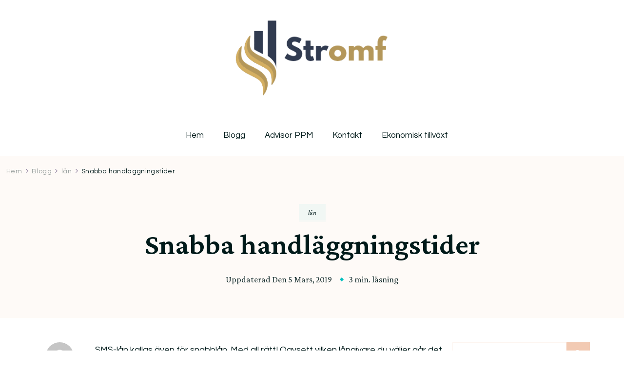

--- FILE ---
content_type: text/html; charset=UTF-8
request_url: https://stromf.se/snabba-handlaggningstider/
body_size: 14292
content:
    <!DOCTYPE html>
    <html lang="sv-SE">
    <head itemscope itemtype="http://schema.org/WebSite">
	    <meta charset="UTF-8">
    <meta name="viewport" content="width=device-width, initial-scale=1">
    <link rel="profile" href="https://gmpg.org/xfn/11">
    <title>Snabba handläggningstider &#8211; Ekonomi och företag</title>
<meta name='robots' content='max-image-preview:large' />
	<style>img:is([sizes="auto" i], [sizes^="auto," i]) { contain-intrinsic-size: 3000px 1500px }</style>
	<link rel='dns-prefetch' href='//fonts.googleapis.com' />
<link rel="alternate" type="application/rss+xml" title="Ekonomi och företag &raquo; Webbflöde" href="https://stromf.se/feed/" />
<link rel="alternate" type="application/rss+xml" title="Ekonomi och företag &raquo; Kommentarsflöde" href="https://stromf.se/comments/feed/" />
<script type="text/javascript">
/* <![CDATA[ */
window._wpemojiSettings = {"baseUrl":"https:\/\/s.w.org\/images\/core\/emoji\/16.0.1\/72x72\/","ext":".png","svgUrl":"https:\/\/s.w.org\/images\/core\/emoji\/16.0.1\/svg\/","svgExt":".svg","source":{"concatemoji":"https:\/\/stromf.se\/wp-includes\/js\/wp-emoji-release.min.js?ver=6.8.3"}};
/*! This file is auto-generated */
!function(s,n){var o,i,e;function c(e){try{var t={supportTests:e,timestamp:(new Date).valueOf()};sessionStorage.setItem(o,JSON.stringify(t))}catch(e){}}function p(e,t,n){e.clearRect(0,0,e.canvas.width,e.canvas.height),e.fillText(t,0,0);var t=new Uint32Array(e.getImageData(0,0,e.canvas.width,e.canvas.height).data),a=(e.clearRect(0,0,e.canvas.width,e.canvas.height),e.fillText(n,0,0),new Uint32Array(e.getImageData(0,0,e.canvas.width,e.canvas.height).data));return t.every(function(e,t){return e===a[t]})}function u(e,t){e.clearRect(0,0,e.canvas.width,e.canvas.height),e.fillText(t,0,0);for(var n=e.getImageData(16,16,1,1),a=0;a<n.data.length;a++)if(0!==n.data[a])return!1;return!0}function f(e,t,n,a){switch(t){case"flag":return n(e,"\ud83c\udff3\ufe0f\u200d\u26a7\ufe0f","\ud83c\udff3\ufe0f\u200b\u26a7\ufe0f")?!1:!n(e,"\ud83c\udde8\ud83c\uddf6","\ud83c\udde8\u200b\ud83c\uddf6")&&!n(e,"\ud83c\udff4\udb40\udc67\udb40\udc62\udb40\udc65\udb40\udc6e\udb40\udc67\udb40\udc7f","\ud83c\udff4\u200b\udb40\udc67\u200b\udb40\udc62\u200b\udb40\udc65\u200b\udb40\udc6e\u200b\udb40\udc67\u200b\udb40\udc7f");case"emoji":return!a(e,"\ud83e\udedf")}return!1}function g(e,t,n,a){var r="undefined"!=typeof WorkerGlobalScope&&self instanceof WorkerGlobalScope?new OffscreenCanvas(300,150):s.createElement("canvas"),o=r.getContext("2d",{willReadFrequently:!0}),i=(o.textBaseline="top",o.font="600 32px Arial",{});return e.forEach(function(e){i[e]=t(o,e,n,a)}),i}function t(e){var t=s.createElement("script");t.src=e,t.defer=!0,s.head.appendChild(t)}"undefined"!=typeof Promise&&(o="wpEmojiSettingsSupports",i=["flag","emoji"],n.supports={everything:!0,everythingExceptFlag:!0},e=new Promise(function(e){s.addEventListener("DOMContentLoaded",e,{once:!0})}),new Promise(function(t){var n=function(){try{var e=JSON.parse(sessionStorage.getItem(o));if("object"==typeof e&&"number"==typeof e.timestamp&&(new Date).valueOf()<e.timestamp+604800&&"object"==typeof e.supportTests)return e.supportTests}catch(e){}return null}();if(!n){if("undefined"!=typeof Worker&&"undefined"!=typeof OffscreenCanvas&&"undefined"!=typeof URL&&URL.createObjectURL&&"undefined"!=typeof Blob)try{var e="postMessage("+g.toString()+"("+[JSON.stringify(i),f.toString(),p.toString(),u.toString()].join(",")+"));",a=new Blob([e],{type:"text/javascript"}),r=new Worker(URL.createObjectURL(a),{name:"wpTestEmojiSupports"});return void(r.onmessage=function(e){c(n=e.data),r.terminate(),t(n)})}catch(e){}c(n=g(i,f,p,u))}t(n)}).then(function(e){for(var t in e)n.supports[t]=e[t],n.supports.everything=n.supports.everything&&n.supports[t],"flag"!==t&&(n.supports.everythingExceptFlag=n.supports.everythingExceptFlag&&n.supports[t]);n.supports.everythingExceptFlag=n.supports.everythingExceptFlag&&!n.supports.flag,n.DOMReady=!1,n.readyCallback=function(){n.DOMReady=!0}}).then(function(){return e}).then(function(){var e;n.supports.everything||(n.readyCallback(),(e=n.source||{}).concatemoji?t(e.concatemoji):e.wpemoji&&e.twemoji&&(t(e.twemoji),t(e.wpemoji)))}))}((window,document),window._wpemojiSettings);
/* ]]> */
</script>
<style id='wp-emoji-styles-inline-css' type='text/css'>

	img.wp-smiley, img.emoji {
		display: inline !important;
		border: none !important;
		box-shadow: none !important;
		height: 1em !important;
		width: 1em !important;
		margin: 0 0.07em !important;
		vertical-align: -0.1em !important;
		background: none !important;
		padding: 0 !important;
	}
</style>
<link rel='stylesheet' id='wp-block-library-css' href='https://stromf.se/wp-includes/css/dist/block-library/style.min.css?ver=6.8.3' type='text/css' media='all' />
<style id='wp-block-library-theme-inline-css' type='text/css'>
.wp-block-audio :where(figcaption){color:#555;font-size:13px;text-align:center}.is-dark-theme .wp-block-audio :where(figcaption){color:#ffffffa6}.wp-block-audio{margin:0 0 1em}.wp-block-code{border:1px solid #ccc;border-radius:4px;font-family:Menlo,Consolas,monaco,monospace;padding:.8em 1em}.wp-block-embed :where(figcaption){color:#555;font-size:13px;text-align:center}.is-dark-theme .wp-block-embed :where(figcaption){color:#ffffffa6}.wp-block-embed{margin:0 0 1em}.blocks-gallery-caption{color:#555;font-size:13px;text-align:center}.is-dark-theme .blocks-gallery-caption{color:#ffffffa6}:root :where(.wp-block-image figcaption){color:#555;font-size:13px;text-align:center}.is-dark-theme :root :where(.wp-block-image figcaption){color:#ffffffa6}.wp-block-image{margin:0 0 1em}.wp-block-pullquote{border-bottom:4px solid;border-top:4px solid;color:currentColor;margin-bottom:1.75em}.wp-block-pullquote cite,.wp-block-pullquote footer,.wp-block-pullquote__citation{color:currentColor;font-size:.8125em;font-style:normal;text-transform:uppercase}.wp-block-quote{border-left:.25em solid;margin:0 0 1.75em;padding-left:1em}.wp-block-quote cite,.wp-block-quote footer{color:currentColor;font-size:.8125em;font-style:normal;position:relative}.wp-block-quote:where(.has-text-align-right){border-left:none;border-right:.25em solid;padding-left:0;padding-right:1em}.wp-block-quote:where(.has-text-align-center){border:none;padding-left:0}.wp-block-quote.is-large,.wp-block-quote.is-style-large,.wp-block-quote:where(.is-style-plain){border:none}.wp-block-search .wp-block-search__label{font-weight:700}.wp-block-search__button{border:1px solid #ccc;padding:.375em .625em}:where(.wp-block-group.has-background){padding:1.25em 2.375em}.wp-block-separator.has-css-opacity{opacity:.4}.wp-block-separator{border:none;border-bottom:2px solid;margin-left:auto;margin-right:auto}.wp-block-separator.has-alpha-channel-opacity{opacity:1}.wp-block-separator:not(.is-style-wide):not(.is-style-dots){width:100px}.wp-block-separator.has-background:not(.is-style-dots){border-bottom:none;height:1px}.wp-block-separator.has-background:not(.is-style-wide):not(.is-style-dots){height:2px}.wp-block-table{margin:0 0 1em}.wp-block-table td,.wp-block-table th{word-break:normal}.wp-block-table :where(figcaption){color:#555;font-size:13px;text-align:center}.is-dark-theme .wp-block-table :where(figcaption){color:#ffffffa6}.wp-block-video :where(figcaption){color:#555;font-size:13px;text-align:center}.is-dark-theme .wp-block-video :where(figcaption){color:#ffffffa6}.wp-block-video{margin:0 0 1em}:root :where(.wp-block-template-part.has-background){margin-bottom:0;margin-top:0;padding:1.25em 2.375em}
</style>
<style id='classic-theme-styles-inline-css' type='text/css'>
/*! This file is auto-generated */
.wp-block-button__link{color:#fff;background-color:#32373c;border-radius:9999px;box-shadow:none;text-decoration:none;padding:calc(.667em + 2px) calc(1.333em + 2px);font-size:1.125em}.wp-block-file__button{background:#32373c;color:#fff;text-decoration:none}
</style>
<style id='global-styles-inline-css' type='text/css'>
:root{--wp--preset--aspect-ratio--square: 1;--wp--preset--aspect-ratio--4-3: 4/3;--wp--preset--aspect-ratio--3-4: 3/4;--wp--preset--aspect-ratio--3-2: 3/2;--wp--preset--aspect-ratio--2-3: 2/3;--wp--preset--aspect-ratio--16-9: 16/9;--wp--preset--aspect-ratio--9-16: 9/16;--wp--preset--color--black: #000000;--wp--preset--color--cyan-bluish-gray: #abb8c3;--wp--preset--color--white: #ffffff;--wp--preset--color--pale-pink: #f78da7;--wp--preset--color--vivid-red: #cf2e2e;--wp--preset--color--luminous-vivid-orange: #ff6900;--wp--preset--color--luminous-vivid-amber: #fcb900;--wp--preset--color--light-green-cyan: #7bdcb5;--wp--preset--color--vivid-green-cyan: #00d084;--wp--preset--color--pale-cyan-blue: #8ed1fc;--wp--preset--color--vivid-cyan-blue: #0693e3;--wp--preset--color--vivid-purple: #9b51e0;--wp--preset--gradient--vivid-cyan-blue-to-vivid-purple: linear-gradient(135deg,rgba(6,147,227,1) 0%,rgb(155,81,224) 100%);--wp--preset--gradient--light-green-cyan-to-vivid-green-cyan: linear-gradient(135deg,rgb(122,220,180) 0%,rgb(0,208,130) 100%);--wp--preset--gradient--luminous-vivid-amber-to-luminous-vivid-orange: linear-gradient(135deg,rgba(252,185,0,1) 0%,rgba(255,105,0,1) 100%);--wp--preset--gradient--luminous-vivid-orange-to-vivid-red: linear-gradient(135deg,rgba(255,105,0,1) 0%,rgb(207,46,46) 100%);--wp--preset--gradient--very-light-gray-to-cyan-bluish-gray: linear-gradient(135deg,rgb(238,238,238) 0%,rgb(169,184,195) 100%);--wp--preset--gradient--cool-to-warm-spectrum: linear-gradient(135deg,rgb(74,234,220) 0%,rgb(151,120,209) 20%,rgb(207,42,186) 40%,rgb(238,44,130) 60%,rgb(251,105,98) 80%,rgb(254,248,76) 100%);--wp--preset--gradient--blush-light-purple: linear-gradient(135deg,rgb(255,206,236) 0%,rgb(152,150,240) 100%);--wp--preset--gradient--blush-bordeaux: linear-gradient(135deg,rgb(254,205,165) 0%,rgb(254,45,45) 50%,rgb(107,0,62) 100%);--wp--preset--gradient--luminous-dusk: linear-gradient(135deg,rgb(255,203,112) 0%,rgb(199,81,192) 50%,rgb(65,88,208) 100%);--wp--preset--gradient--pale-ocean: linear-gradient(135deg,rgb(255,245,203) 0%,rgb(182,227,212) 50%,rgb(51,167,181) 100%);--wp--preset--gradient--electric-grass: linear-gradient(135deg,rgb(202,248,128) 0%,rgb(113,206,126) 100%);--wp--preset--gradient--midnight: linear-gradient(135deg,rgb(2,3,129) 0%,rgb(40,116,252) 100%);--wp--preset--font-size--small: 13px;--wp--preset--font-size--medium: 20px;--wp--preset--font-size--large: 36px;--wp--preset--font-size--x-large: 42px;--wp--preset--spacing--20: 0.44rem;--wp--preset--spacing--30: 0.67rem;--wp--preset--spacing--40: 1rem;--wp--preset--spacing--50: 1.5rem;--wp--preset--spacing--60: 2.25rem;--wp--preset--spacing--70: 3.38rem;--wp--preset--spacing--80: 5.06rem;--wp--preset--shadow--natural: 6px 6px 9px rgba(0, 0, 0, 0.2);--wp--preset--shadow--deep: 12px 12px 50px rgba(0, 0, 0, 0.4);--wp--preset--shadow--sharp: 6px 6px 0px rgba(0, 0, 0, 0.2);--wp--preset--shadow--outlined: 6px 6px 0px -3px rgba(255, 255, 255, 1), 6px 6px rgba(0, 0, 0, 1);--wp--preset--shadow--crisp: 6px 6px 0px rgba(0, 0, 0, 1);}:where(.is-layout-flex){gap: 0.5em;}:where(.is-layout-grid){gap: 0.5em;}body .is-layout-flex{display: flex;}.is-layout-flex{flex-wrap: wrap;align-items: center;}.is-layout-flex > :is(*, div){margin: 0;}body .is-layout-grid{display: grid;}.is-layout-grid > :is(*, div){margin: 0;}:where(.wp-block-columns.is-layout-flex){gap: 2em;}:where(.wp-block-columns.is-layout-grid){gap: 2em;}:where(.wp-block-post-template.is-layout-flex){gap: 1.25em;}:where(.wp-block-post-template.is-layout-grid){gap: 1.25em;}.has-black-color{color: var(--wp--preset--color--black) !important;}.has-cyan-bluish-gray-color{color: var(--wp--preset--color--cyan-bluish-gray) !important;}.has-white-color{color: var(--wp--preset--color--white) !important;}.has-pale-pink-color{color: var(--wp--preset--color--pale-pink) !important;}.has-vivid-red-color{color: var(--wp--preset--color--vivid-red) !important;}.has-luminous-vivid-orange-color{color: var(--wp--preset--color--luminous-vivid-orange) !important;}.has-luminous-vivid-amber-color{color: var(--wp--preset--color--luminous-vivid-amber) !important;}.has-light-green-cyan-color{color: var(--wp--preset--color--light-green-cyan) !important;}.has-vivid-green-cyan-color{color: var(--wp--preset--color--vivid-green-cyan) !important;}.has-pale-cyan-blue-color{color: var(--wp--preset--color--pale-cyan-blue) !important;}.has-vivid-cyan-blue-color{color: var(--wp--preset--color--vivid-cyan-blue) !important;}.has-vivid-purple-color{color: var(--wp--preset--color--vivid-purple) !important;}.has-black-background-color{background-color: var(--wp--preset--color--black) !important;}.has-cyan-bluish-gray-background-color{background-color: var(--wp--preset--color--cyan-bluish-gray) !important;}.has-white-background-color{background-color: var(--wp--preset--color--white) !important;}.has-pale-pink-background-color{background-color: var(--wp--preset--color--pale-pink) !important;}.has-vivid-red-background-color{background-color: var(--wp--preset--color--vivid-red) !important;}.has-luminous-vivid-orange-background-color{background-color: var(--wp--preset--color--luminous-vivid-orange) !important;}.has-luminous-vivid-amber-background-color{background-color: var(--wp--preset--color--luminous-vivid-amber) !important;}.has-light-green-cyan-background-color{background-color: var(--wp--preset--color--light-green-cyan) !important;}.has-vivid-green-cyan-background-color{background-color: var(--wp--preset--color--vivid-green-cyan) !important;}.has-pale-cyan-blue-background-color{background-color: var(--wp--preset--color--pale-cyan-blue) !important;}.has-vivid-cyan-blue-background-color{background-color: var(--wp--preset--color--vivid-cyan-blue) !important;}.has-vivid-purple-background-color{background-color: var(--wp--preset--color--vivid-purple) !important;}.has-black-border-color{border-color: var(--wp--preset--color--black) !important;}.has-cyan-bluish-gray-border-color{border-color: var(--wp--preset--color--cyan-bluish-gray) !important;}.has-white-border-color{border-color: var(--wp--preset--color--white) !important;}.has-pale-pink-border-color{border-color: var(--wp--preset--color--pale-pink) !important;}.has-vivid-red-border-color{border-color: var(--wp--preset--color--vivid-red) !important;}.has-luminous-vivid-orange-border-color{border-color: var(--wp--preset--color--luminous-vivid-orange) !important;}.has-luminous-vivid-amber-border-color{border-color: var(--wp--preset--color--luminous-vivid-amber) !important;}.has-light-green-cyan-border-color{border-color: var(--wp--preset--color--light-green-cyan) !important;}.has-vivid-green-cyan-border-color{border-color: var(--wp--preset--color--vivid-green-cyan) !important;}.has-pale-cyan-blue-border-color{border-color: var(--wp--preset--color--pale-cyan-blue) !important;}.has-vivid-cyan-blue-border-color{border-color: var(--wp--preset--color--vivid-cyan-blue) !important;}.has-vivid-purple-border-color{border-color: var(--wp--preset--color--vivid-purple) !important;}.has-vivid-cyan-blue-to-vivid-purple-gradient-background{background: var(--wp--preset--gradient--vivid-cyan-blue-to-vivid-purple) !important;}.has-light-green-cyan-to-vivid-green-cyan-gradient-background{background: var(--wp--preset--gradient--light-green-cyan-to-vivid-green-cyan) !important;}.has-luminous-vivid-amber-to-luminous-vivid-orange-gradient-background{background: var(--wp--preset--gradient--luminous-vivid-amber-to-luminous-vivid-orange) !important;}.has-luminous-vivid-orange-to-vivid-red-gradient-background{background: var(--wp--preset--gradient--luminous-vivid-orange-to-vivid-red) !important;}.has-very-light-gray-to-cyan-bluish-gray-gradient-background{background: var(--wp--preset--gradient--very-light-gray-to-cyan-bluish-gray) !important;}.has-cool-to-warm-spectrum-gradient-background{background: var(--wp--preset--gradient--cool-to-warm-spectrum) !important;}.has-blush-light-purple-gradient-background{background: var(--wp--preset--gradient--blush-light-purple) !important;}.has-blush-bordeaux-gradient-background{background: var(--wp--preset--gradient--blush-bordeaux) !important;}.has-luminous-dusk-gradient-background{background: var(--wp--preset--gradient--luminous-dusk) !important;}.has-pale-ocean-gradient-background{background: var(--wp--preset--gradient--pale-ocean) !important;}.has-electric-grass-gradient-background{background: var(--wp--preset--gradient--electric-grass) !important;}.has-midnight-gradient-background{background: var(--wp--preset--gradient--midnight) !important;}.has-small-font-size{font-size: var(--wp--preset--font-size--small) !important;}.has-medium-font-size{font-size: var(--wp--preset--font-size--medium) !important;}.has-large-font-size{font-size: var(--wp--preset--font-size--large) !important;}.has-x-large-font-size{font-size: var(--wp--preset--font-size--x-large) !important;}
:where(.wp-block-post-template.is-layout-flex){gap: 1.25em;}:where(.wp-block-post-template.is-layout-grid){gap: 1.25em;}
:where(.wp-block-columns.is-layout-flex){gap: 2em;}:where(.wp-block-columns.is-layout-grid){gap: 2em;}
:root :where(.wp-block-pullquote){font-size: 1.5em;line-height: 1.6;}
</style>
<link rel='stylesheet' id='contact-form-7-css' href='https://stromf.se/wp-content/plugins/contact-form-7/includes/css/styles.css?ver=6.1.3' type='text/css' media='all' />
<link rel='stylesheet' id='owl-carousel-css' href='https://stromf.se/wp-content/themes/blossom-floral/css/owl.carousel.min.css?ver=2.3.4' type='text/css' media='all' />
<link rel='stylesheet' id='animate-css' href='https://stromf.se/wp-content/themes/blossom-floral/css/animate.min.css?ver=3.5.2' type='text/css' media='all' />
<link rel='stylesheet' id='blossom-floral-google-fonts-css' href='https://fonts.googleapis.com/css?family=Questrial%3Aregular%7CCrimson+Pro%3A200%2C300%2Cregular%2C500%2C600%2C700%2C800%2C900%2C200italic%2C300italic%2Citalic%2C500italic%2C600italic%2C700italic%2C800italic%2C900italic%7CCrimson+Pro%3A600' type='text/css' media='all' />
<link rel='stylesheet' id='blossom-floral-elementor-css' href='https://stromf.se/wp-content/themes/blossom-floral/css/elementor.min.css?ver=1.1.0' type='text/css' media='all' />
<link rel='stylesheet' id='blossom-floral-gutenberg-css' href='https://stromf.se/wp-content/themes/blossom-floral/css/gutenberg.min.css?ver=1.1.0' type='text/css' media='all' />
<link rel='stylesheet' id='blossom-floral-css' href='https://stromf.se/wp-content/themes/blossom-floral/style.css?ver=1.1.0' type='text/css' media='all' />
<script type="text/javascript" src="https://stromf.se/wp-includes/js/jquery/jquery.min.js?ver=3.7.1" id="jquery-core-js"></script>
<script type="text/javascript" src="https://stromf.se/wp-includes/js/jquery/jquery-migrate.min.js?ver=3.4.1" id="jquery-migrate-js"></script>
<link rel="https://api.w.org/" href="https://stromf.se/wp-json/" /><link rel="alternate" title="JSON" type="application/json" href="https://stromf.se/wp-json/wp/v2/posts/88" /><link rel="EditURI" type="application/rsd+xml" title="RSD" href="https://stromf.se/xmlrpc.php?rsd" />
<meta name="generator" content="WordPress 6.8.3" />
<link rel="canonical" href="https://stromf.se/snabba-handlaggningstider/" />
<link rel='shortlink' href='https://stromf.se/?p=88' />
		<!-- Custom Logo: hide header text -->
		<style id="custom-logo-css" type="text/css">
			.site-title, .site-description {
				position: absolute;
				clip-path: inset(50%);
			}
		</style>
		<link rel="alternate" title="oEmbed (JSON)" type="application/json+oembed" href="https://stromf.se/wp-json/oembed/1.0/embed?url=https%3A%2F%2Fstromf.se%2Fsnabba-handlaggningstider%2F" />
<link rel="alternate" title="oEmbed (XML)" type="text/xml+oembed" href="https://stromf.se/wp-json/oembed/1.0/embed?url=https%3A%2F%2Fstromf.se%2Fsnabba-handlaggningstider%2F&#038;format=xml" />
<link rel="icon" href="https://stromf.se/wp-content/uploads/2025/11/cropped-stromf-fav-32x32.png" sizes="32x32" />
<link rel="icon" href="https://stromf.se/wp-content/uploads/2025/11/cropped-stromf-fav-192x192.png" sizes="192x192" />
<link rel="apple-touch-icon" href="https://stromf.se/wp-content/uploads/2025/11/cropped-stromf-fav-180x180.png" />
<meta name="msapplication-TileImage" content="https://stromf.se/wp-content/uploads/2025/11/cropped-stromf-fav-270x270.png" />
<style type='text/css' media='all'>    
	:root {
		--primary-color: #F2CAB3;
		--primary-color-rgb: 242, 202, 179;
		--secondary-color: #01BFBF;
		--secondary-color-rgb: 1, 191, 191;
        --primary-font: Questrial;
        --secondary-font: Crimson Pro;
	}

    /*Typography*/

    body {
        font-family : Questrial;
        font-size   : 18px;        
    }

    .custom-logo-link img{
        width    : 336px;
        max-width: 100%;
	}
    
    .site-title{
        font-size   : 36px;
        font-family : Crimson Pro;
        font-weight : 600;
        font-style  : normal;
    }

    
    .post .entry-footer .btn-link::before {
        background-image: url("data:image/svg+xml,%3Csvg xmlns='http://www.w3.org/2000/svg' width='14.19' height='14.27' viewBox='0 0 14.19 14.27'%3E%3Cg id='Group_5482' data-name='Group 5482' transform='translate(-216.737 -1581.109)'%3E%3Cpath id='Path_26475' data-name='Path 26475' d='M0,0H12.821' transform='translate(217.445 1594.672) rotate(-45)' fill='none' stroke='%2301BFBF' stroke-linecap='round' stroke-width='1'/%3E%3Cpath id='Path_26476' data-name='Path 26476' d='M0,0,5.1,5.1,0,10.193' transform='translate(219.262 1585.567) rotate(-45)' fill='none' stroke='%2301BFBF' stroke-linecap='round' stroke-linejoin='round' stroke-width='1'/%3E%3C/g%3E%3C/svg%3E");
    }

    .navigation.pagination .nav-links .next:hover:after {
        background-image: url("data:image/svg+xml,%3Csvg xmlns='http://www.w3.org/2000/svg' width='13.821' height='11.608' viewBox='0 0 13.821 11.608'%3E%3Cg id='Group_5482' data-name='Group 5482' transform='translate(974.347 -1275.499) rotate(45)' opacity='0.9'%3E%3Cpath id='Path_26475' data-name='Path 26475' d='M0,0H12.821' transform='translate(217.445 1594.672) rotate(-45)' fill='none' stroke='%2301BFBF' stroke-linecap='round' stroke-width='1'/%3E%3Cpath id='Path_26476' data-name='Path 26476' d='M0,0,5.1,5.1,0,10.193' transform='translate(219.262 1585.567) rotate(-45)' fill='none' stroke='%2301BFBF' stroke-linecap='round' stroke-linejoin='round' stroke-width='1'/%3E%3C/g%3E%3C/svg%3E");
    }

    nav.post-navigation .meta-nav::before {
        background-image: url("data:image/svg+xml,%3Csvg xmlns='http://www.w3.org/2000/svg' width='14.19' height='14.27' viewBox='0 0 14.19 14.27'%3E%3Cg id='Group_5482' data-name='Group 5482' transform='translate(230.936 0.854)' opacity='0.9'%3E%3Cpath id='Path_26475' data-name='Path 26475' d='M0,0H12.821' transform='translate(-217.453 12.709) rotate(-135)' fill='none' stroke='%2301BFBF' stroke-linecap='round' stroke-width='1'/%3E%3Cpath id='Path_26476' data-name='Path 26476' d='M0,10.194,5.1,5.1,0,0' transform='translate(-226.479 10.812) rotate(-135)' fill='none' stroke='%2301BFBF' stroke-linecap='round' stroke-linejoin='round' stroke-width='1'/%3E%3C/g%3E%3C/svg%3E ");
    }
       
    nav.post-navigation .meta-nav:hover::before {
        background-image: url("data:image/svg+xml,%3Csvg xmlns='http://www.w3.org/2000/svg' width='14.19' height='14.27' viewBox='0 0 14.19 14.27'%3E%3Cg id='Group_5482' data-name='Group 5482' transform='translate(230.936 0.854)' opacity='0.9'%3E%3Cpath id='Path_26475' data-name='Path 26475' d='M0,0H12.821' transform='translate(-217.453 12.709) rotate(-135)' fill='none' stroke='%23F2CAB3' stroke-linecap='round' stroke-width='1'/%3E%3Cpath id='Path_26476' data-name='Path 26476' d='M0,10.194,5.1,5.1,0,0' transform='translate(-226.479 10.812) rotate(-135)' fill='none' stroke='%23F2CAB3' stroke-linecap='round' stroke-linejoin='round' stroke-width='1'/%3E%3C/g%3E%3C/svg%3E ");
    }
    
    .navigation.pagination .nav-links .prev:hover::before {
        background-image: url("data:image/svg+xml,%3Csvg xmlns='http://www.w3.org/2000/svg' width='21.956' height='13.496' viewBox='0 0 21.956 13.496'%3E%3Cg id='Group_1417' data-name='Group 1417' transform='translate(742.952 0.612)'%3E%3Cpath id='Path_1' data-name='Path 1' d='M1083.171,244.108h-20.837' transform='translate(-1804.667 -237.962)' fill='none' stroke='%2388b4cf' stroke-linecap='round' stroke-width='1'%3E%3C/path%3E%3Cpath id='Path_2' data-name='Path 2' d='M1093.614,226.065c-.695,2.593-1.669,4.985-6.7,6.143' transform='translate(-1829.267 -226.065)' fill='none' stroke='%2301BFBF' stroke-linecap='round' stroke-width='1'%3E%3C/path%3E%3Cpath id='Path_3' data-name='Path 3' d='M1093.614,232.208c-.695-2.593-1.669-4.985-6.7-6.143' transform='translate(-1829.267 -219.937)' fill='none' stroke='%2301BFBF' stroke-linecap='round' stroke-width='1'%3E%3C/path%3E%3C/g%3E%3C/svg%3E");
    }

    blockquote::before {
        background-image: url("data:image/svg+xml,%3Csvg xmlns='http://www.w3.org/2000/svg' width='127.432' height='110.665' viewBox='0 0 127.432 110.665'%3E%3Cg id='Group_1443' data-name='Group 1443' transform='translate(0 0)' opacity='0.3'%3E%3Cpath id='Path_5841' data-name='Path 5841' d='M194.147,345.773c-3.28,2.743-6.38,5.4-9.538,7.955-2.133,1.724-4.343,3.3-6.522,4.934-6.576,4.932-13.3,5.586-20.243,1.173-2.939-1.868-4.314-5.268-5.477-8.714a68.381,68.381,0,0,1-2.375-9.783c-.994-5.555-2.209-11.138-1.557-16.906.577-5.112,1.16-10.251,2.163-15.248a23.117,23.117,0,0,1,3.01-7.026c2.8-4.7,5.735-9.276,8.779-13.732a23.928,23.928,0,0,1,4.793-5.371c2.207-1.72,3.608-4.17,5.148-6.6,3.216-5.068,6.556-10.013,9.8-15.052a28.681,28.681,0,0,0,1.475-3.084c.163-.338.31-.795.563-.943,2.775-1.632,5.518-3.377,8.376-4.752,2.016-.97,3.528,1.238,5.25,2.057a3.4,3.4,0,0,1-.148,1.769c-1.535,3.621-3.138,7.2-4.71,10.8-3.534,8.085-7.357,16-10.514,24.308-3.248,8.542-6.275,17.324-6.5,27.026-.065,2.869.266,5.75.374,8.627.065,1.753,1.017,1.914,2.044,1.753a11.21,11.21,0,0,0,7.146-4.324c1.41-1.752,2.246-1.821,3.817-.239,2.013,2.029,3.923,4.218,5.856,6.367a1.677,1.677,0,0,1,.429,1.023c-.151,3.187-.352,6.379-2.323,8.826C191.077,343.331,191.107,343.7,194.147,345.773Z' transform='translate(-70.424 -252.194)' fill='%23F2CAB3'/%3E%3Cpath id='Path_5842' data-name='Path 5842' d='M259.193,344.341c-4.6,5.231-8.984,10.521-15.185,12.561a11.207,11.207,0,0,0-3.233,2.286c-5.3,4.46-11.216,4.268-17.085,2.977-4.218-.928-6.7-5.277-7.252-10.588-.948-9.07.893-17.566,3.187-26,.1-.381.287-.73.373-1.114,1.88-8.435,5.937-15.587,9.2-23.164,2.257-5.249,5.674-9.732,8.694-14.758.6,1.231.936,2.1,1.4,2.854.947,1.552,2.144,1.065,2.942-.529a12.559,12.559,0,0,0,.69-2.028c.39-1.313,1.017-1.885,2.24-.981-.207-2.706-.034-5.343,2.121-6.4.81-.4,2.093.691,3.288,1.15.659-1.414,1.61-3.271,2.38-5.236a4.422,4.422,0,0,0-.234-2.1c-.3-1.353-.733-2.666-.974-4.032a11.511,11.511,0,0,1,1.917-8.21c1.1-1.825,2.033-3.8,3.059-5.687,2.014-3.709,4.517-4.035,7.155-.948a17.668,17.668,0,0,0,2.386,2.7,5.03,5.03,0,0,0,2.526.767,7.3,7.3,0,0,0,2.09-.458c-.477,1.277-.81,2.261-1.2,3.2-4.945,11.79-10.1,23.454-14.784,35.4-3.468,8.844-6.331,18.054-9.458,27.1a6.573,6.573,0,0,0-.226.964c-.649,3.651.393,4.769,3.4,4.056,2.592-.618,4.313-3.327,6.743-4.071a16.177,16.177,0,0,1,5.847-.563c1.236.087,2.6,3.97,2.248,6.047-.7,4.12-1.9,8.009-4.311,11.09C258.068,341.977,257.566,343.062,259.193,344.341Z' transform='translate(-216.183 -252.301)' fill='%23F2CAB3'/%3E%3C/g%3E%3C/svg%3E%0A");
    }

    .comments-area .comment-list .comment .comment-body .reply .comment-reply-link::before,
    .comments-area ol .comment .comment-body .reply .comment-reply-link::before {
        background-image: url("data:image/svg+xml,%3Csvg xmlns='http://www.w3.org/2000/svg' width='14.19' height='14.27' viewBox='0 0 14.19 14.27'%3E%3Cg id='Group_5482' data-name='Group 5482' transform='translate(230.936 0.854)' opacity='0.9'%3E%3Cpath id='Path_26475' data-name='Path 26475' d='M0,0H12.821' transform='translate(-217.453 12.709) rotate(-135)' fill='none' stroke='%2301BFBF' stroke-linecap='round' stroke-width='1'/%3E%3Cpath id='Path_26476' data-name='Path 26476' d='M0,10.194,5.1,5.1,0,0' transform='translate(-226.479 10.812) rotate(-135)' fill='none' stroke='%2301BFBF' stroke-linecap='round' stroke-linejoin='round' stroke-width='1'/%3E%3C/g%3E%3C/svg%3E ");
    }

    .comments-area .comment-list .comment .comment-body .reply .comment-reply-link:hover::before,
    .comments-area ol .comment .comment-body .reply .comment-reply-link:hover::before {
        background-image: url("data:image/svg+xml,%3Csvg xmlns='http://www.w3.org/2000/svg' width='14.19' height='14.27' viewBox='0 0 14.19 14.27'%3E%3Cg id='Group_5482' data-name='Group 5482' transform='translate(230.936 0.854)' opacity='0.9'%3E%3Cpath id='Path_26475' data-name='Path 26475' d='M0,0H12.821' transform='translate(-217.453 12.709) rotate(-135)' fill='none' stroke='%23F2CAB3' stroke-linecap='round' stroke-width='1'/%3E%3Cpath id='Path_26476' data-name='Path 26476' d='M0,10.194,5.1,5.1,0,0' transform='translate(-226.479 10.812) rotate(-135)' fill='none' stroke='%23F2CAB3' stroke-linecap='round' stroke-linejoin='round' stroke-width='1'/%3E%3C/g%3E%3C/svg%3E ");
    }
    
    select{
        background-image: url("data:image/svg+xml,%3Csvg xmlns='http://www.w3.org/2000/svg' width='15' height='8' viewBox='0 0 15 8'%3E%3Cpath id='Polygon_25' data-name='Polygon 25' d='M7.5,0,15,8H0Z' transform='translate(15 8) rotate(180)' fill='%2301BFBF'/%3E%3C/svg%3E%0A");
    }  
           
    </style></head>

<body class="wp-singular post-template-default single single-post postid-88 single-format-standard wp-custom-logo wp-theme-blossom-floral style-one rightsidebar" itemscope itemtype="http://schema.org/WebPage">

    <div id="page" class="site">
        <a class="skip-link screen-reader-text" href="#content">Hoppa till innehåll (Tryck enter)</a>
    
    <header id="masthead" class="site-header style-one" itemscope itemtype="http://schema.org/WPHeader">
        <div class="header-top">
            <div class="container">
                <div class="header-right">
                                    </div>
            </div>
        </div>
        <div class="header-middle">
            <div class="container site-branding-only">
                        <div class="site-branding" itemscope itemtype="http://schema.org/Organization">
            <div class="site-logo"><a href="https://stromf.se/" class="custom-logo-link" rel="home"><img width="371" height="173" src="https://stromf.se/wp-content/uploads/2025/11/cropped-stromf-logo.png" class="custom-logo" alt="Ekonomi och företag" decoding="async" fetchpriority="high" srcset="https://stromf.se/wp-content/uploads/2025/11/cropped-stromf-logo.png 371w, https://stromf.se/wp-content/uploads/2025/11/cropped-stromf-logo-300x140.png 300w" sizes="(max-width: 371px) 100vw, 371px" /></a></div><div class="site-title-wrap">                        <p class="site-title" itemprop="name"><a href="https://stromf.se/" rel="home" itemprop="url">Ekonomi och företag</a></p>
                                            <p class="site-description" itemprop="description">Näringsbloggen</p>
                    </div>        </div>    
                    <div class="header-right">
                        <div class="header-cart">
            </div>
                </div>
            </div>
        </div>
        <div class="header-main">
            <div class="container">
                            <nav id="site-navigation" class="main-navigation" itemscope itemtype="http://schema.org/SiteNavigationElement">
                <button class="toggle-btn">
                    <span class="toggle-bar"></span>
                    <span class="toggle-bar"></span>
                    <span class="toggle-bar"></span>
                </button>
                <div class="menu-main-container"><ul id="primary-menu" class="nav-menu"><li id="menu-item-5" class="startlink menu-item menu-item-type-custom menu-item-object-custom menu-item-5"><a href="/">Hem</a></li>
<li id="menu-item-17" class="menu-item menu-item-type-post_type menu-item-object-page current_page_parent menu-item-17"><a href="https://stromf.se/blogg/">Blogg</a></li>
<li id="menu-item-18" class="menu-item menu-item-type-post_type menu-item-object-page menu-item-18"><a href="https://stromf.se/advisor-ppm/">Advisor PPM</a></li>
<li id="menu-item-66" class="menu-item menu-item-type-post_type menu-item-object-page menu-item-66"><a href="https://stromf.se/kontakt/">Kontakt</a></li>
<li id="menu-item-167" class="menu-item menu-item-type-post_type menu-item-object-page menu-item-167"><a href="https://stromf.se/ekonomisk-tillvaxt/">Ekonomisk tillväxt</a></li>
</ul></div>            </nav><!-- #site-navigation -->
                        </div>
        </div>
            <div class="mobile-header">
        <div class="header-main">
            <div class="container">
                <div class="mob-nav-site-branding-wrap">
                    <div class="header-center">
                                <div class="site-branding" itemscope itemtype="http://schema.org/Organization">
            <div class="site-logo"><a href="https://stromf.se/" class="custom-logo-link" rel="home"><img width="371" height="173" src="https://stromf.se/wp-content/uploads/2025/11/cropped-stromf-logo.png" class="custom-logo" alt="Ekonomi och företag" decoding="async" srcset="https://stromf.se/wp-content/uploads/2025/11/cropped-stromf-logo.png 371w, https://stromf.se/wp-content/uploads/2025/11/cropped-stromf-logo-300x140.png 300w" sizes="(max-width: 371px) 100vw, 371px" /></a></div><div class="site-title-wrap">                        <p class="site-title" itemprop="name"><a href="https://stromf.se/" rel="home" itemprop="url">Ekonomi och företag</a></p>
                                            <p class="site-description" itemprop="description">Näringsbloggen</p>
                    </div>        </div>    
                        </div>
                    <div class="header-left">
                                                <div class="toggle-btn-wrap">
                            <button class="toggle-btn">
                                <span class="toggle-bar"></span>
                                <span class="toggle-bar"></span>
                                <span class="toggle-bar"></span>
                            </button>
                        </div>
                    </div>
                </div>
            </div>
        </div>
        <div class="header-bottom-slide">
            <div class="header-bottom-slide-inner" style="top: 32px;">
                <div class="container">
                    <div class="mobile-header-wrap">
                        <button class="close"></button>
                                            </div>
                    <div class="mobile-header-wrapper">
                        <div class="header-left">
                                        <nav id="site-navigation" class="main-navigation" itemscope itemtype="http://schema.org/SiteNavigationElement">
                <button class="toggle-btn">
                    <span class="toggle-bar"></span>
                    <span class="toggle-bar"></span>
                    <span class="toggle-bar"></span>
                </button>
                <div class="menu-main-container"><ul id="primary-menu" class="nav-menu"><li class="startlink menu-item menu-item-type-custom menu-item-object-custom menu-item-5"><a href="/">Hem</a></li>
<li class="menu-item menu-item-type-post_type menu-item-object-page current_page_parent menu-item-17"><a href="https://stromf.se/blogg/">Blogg</a></li>
<li class="menu-item menu-item-type-post_type menu-item-object-page menu-item-18"><a href="https://stromf.se/advisor-ppm/">Advisor PPM</a></li>
<li class="menu-item menu-item-type-post_type menu-item-object-page menu-item-66"><a href="https://stromf.se/kontakt/">Kontakt</a></li>
<li class="menu-item menu-item-type-post_type menu-item-object-page menu-item-167"><a href="https://stromf.se/ekonomisk-tillvaxt/">Ekonomisk tillväxt</a></li>
</ul></div>            </nav><!-- #site-navigation -->
                                    </div>
                        <div class="header-right">
                                                    </div>
                    </div>
                    <div class="header-social-wrapper">
                        <div class="header-social">
                                                    </div>
                            <div class="header-cart">
            </div>
                    </div>
                </div>
            </div>
        </div>
    </div>
    </header>
    <div id="content" class="site-content"><div class="page-header no-thumbnail"><div class="breadcrumb-wrapper"><div id="crumbs" itemscope itemtype="http://schema.org/BreadcrumbList">
                <span itemprop="itemListElement" itemscope itemtype="http://schema.org/ListItem">
                    <a href="https://stromf.se" itemprop="item"><span itemprop="name">Hem</span></a><meta itemprop="position" content="1" /></span><span itemprop="itemListElement" itemscope itemtype="http://schema.org/ListItem"><a href="https://stromf.se/blogg/" itemprop="item"><span itemprop="name">Blogg</span></a><meta itemprop="position" content="2" /></span><span itemprop="itemListElement" itemscope itemtype="http://schema.org/ListItem"><a itemprop="item" href="https://stromf.se/category/lan/"><span itemprop="name">lån</span></a><meta itemprop="position" content="3" /></span><span class="current" itemprop="itemListElement" itemscope itemtype="http://schema.org/ListItem"><a itemprop="item" href="https://stromf.se/snabba-handlaggningstider/"><span itemprop="name">Snabba handläggningstider</span></a><meta itemprop="position" content="4" /></span></div><!-- .crumbs --></div>
            <div class="container">
                <header class="entry-header">
                    <div class="entry-meta">
                        <span class="cat-links" itemprop="about"><a href="https://stromf.se/category/lan/" rel="category tag">lån</a></span>                    </div>
                        <h1 class="entry-title">Snabba handläggningstider</h1>                    <div class="entry-meta">
                        <span class="posted-on">Uppdaterad den <a href="https://stromf.se/snabba-handlaggningstider/" rel="bookmark"><time class="entry-date published updated" datetime="2019-03-05T20:24:14+01:00" itemprop="dateModified">5 mars, 2019</time><time class="updated" datetime="2019-02-16T08:24:44+01:00" itemprop="datePublished">16 februari, 2019</time></a></span><span class="post-read-time">3 min. läsning</span>                    </div>
                    <div class="site-author">
                        <figure class="author-img">
                            <img alt='avatar' src='https://secure.gravatar.com/avatar/0df94d0dde696fee0fe719972ba143963de7e5cc3f00696f951620cd6c68089b?s=70&#038;d=mm&#038;r=g' srcset='https://secure.gravatar.com/avatar/0df94d0dde696fee0fe719972ba143963de7e5cc3f00696f951620cd6c68089b?s=140&#038;d=mm&#038;r=g 2x' class='avatar avatar-70 photo' height='70' width='70' decoding='async'/>                            <span class="byline">
                                <span>
                                    <a href="https://stromf.se/author/admin/" class="url fn">
                                        admin                                    </a>
                                </span>
                            </span>
                        </figure>
                    </div>
                </header>
            </div>
            </div>    <div class="container">

    <div class="page-grid">
	<div id="primary" class="content-area">
		<main id="main" class="site-main">

		<article id="post-88" class="post-88 post type-post status-publish format-standard hentry category-lan has-meta">
            <div class="article-meta">
            <div class="article-meta-inner">
                                    <figure class="author-img">
                        <img alt='avatar' src='https://secure.gravatar.com/avatar/0df94d0dde696fee0fe719972ba143963de7e5cc3f00696f951620cd6c68089b?s=70&#038;d=mm&#038;r=g' srcset='https://secure.gravatar.com/avatar/0df94d0dde696fee0fe719972ba143963de7e5cc3f00696f951620cd6c68089b?s=140&#038;d=mm&#038;r=g 2x' class='avatar avatar-70 photo' height='70' width='70' decoding='async'/>                        <span class="byline">
                            <span>
                                <a href="https://stromf.se/author/admin/" class="url fn">
                                    admin                                </a>
                            </span>
                        </span>
                    </figure>
                            </div>
        </div>
        <div class="content-wrap">    <div class="entry-content" itemprop="text">
		<p>SMS-lån kallas även för snabblån. Med all rätt! Oavsett vilken långivare du väljer går det alltid snabbt att få ett SMS-lån. Själva ansökan kräver bara några få uppgifter och den fylls i på ett par minuter. När du har skickat in ansökan tar det inte länge förrän någon har granskat den och godkänt utbetalningen. Inom ett dygn finns pengarna på kontot, men ofta redan samma dag.</p>
<p>Som om det inte vore nog finns det extra snabba sms-lån också. Vi tänker på de SMS-lån med utbetalning på helger och kvällar. Det finns situationer då denna typ av extra snabba SMS-lån behövs. Står man där i ett nödläge och behöver pengar på en gång ja då är det skönt att möjligheten finns. Har man tid att vänta en dag eller tills efter helgen är det dock smartare att välja något av de vanliga SMS-lånen istället eftersom det ofta blir billigare så. Det finns ett utbud aktörer på finansmarknaden och det är inte svårt att <a href="https://www.hittasmslan.com" target="_blank" rel="noopener">hitta smslån</a>.</p>
<h2><img decoding="async" class="alignnone size-full wp-image-89" src="https://stromf.se/wp-content/uploads/2019/02/smslån02.jpg" alt="" width="940" height="495" srcset="https://stromf.se/wp-content/uploads/2019/02/smslån02.jpg 940w, https://stromf.se/wp-content/uploads/2019/02/smslån02-300x158.jpg 300w, https://stromf.se/wp-content/uploads/2019/02/smslån02-768x404.jpg 768w" sizes="(max-width: 940px) 100vw, 940px" /></h2>
<h2>SMS-lånen gjorde lånemarknaden snabb</h2>
<p>Det var 2006 när de första SMS-lånen kom till Sverige. Denna nya låneform revolutionerade lånemarknaden. Plötsligt dök det upp nya aktörer som erbjöd små, snabba lån via SMS. Ja, det var så det fungerade på den tiden. Man skickade ett SMS med hur mycket pengar man ville låna. Inom kort var pengarna inne på kontot. Ofta betalade man tillbaks pengarna inom en månad. Idag finns det mängder med SMS-lån men ansökan görs på nätet istället. Dessutom har lånen blivit mycket mer flexibla med både längre återbetalningstid och större lånebelopp.</p>
<h2>Direkt effekt</h2>
<p>Det är två saker som avgör hur snabbt du kan få in pengarna på bankkontot. Det ena är hur snabb handläggningen av lånet är. Det andra är hur lång tid banköverföringen tar. Handläggningstiden brukar vara mycket kort för de flesta långivare. Det är inte ovanligt att man kan få ansökan godkänd inom en timme. Det förutsätter förstås att de har öppet när du ansöker. Om du ansöker på kvällen eller på helgen och det är bråttom bör du kontrollera så att långivaren verkligen har öppet då. När lånet godkänts ska pengarna föras över till ditt bankkonto. Om du använder samma bank som långivaren går överföringen på en gång. Det är också en förutsättning för att pengarna ska komma in på kvällen eller på helgen. Om ni inte har samma bank kan du ändå få pengarna samma dag givet att överföringen godkändes innan cirka klockan 13-14, beroende på vilken bank det handlar om.</p>
	</div><!-- .entry-content -->
    	<footer class="entry-footer">
			</footer><!-- .entry-footer -->
	</div></article><!-- #post-88 -->

		</main><!-- #main -->
        
                    
            <nav class="post-navigation pagination" role="navigation">
                <h2 class="screen-reader-text">Inläggsnavigering</h2>
                <div class="nav-links">
                                            <div class="nav-previous">
                            <article class="post">
                                <figure class="post-thumbnail">
                                                                        <a href="https://stromf.se/placera-intakter/" rel="prev">
                                                    <div class="svg-holder">
                <svg class="fallback-svg" viewBox="0 0 360 203" preserveAspectRatio="none">
                    <rect width="360" height="203" style="fill:#f2f2f2;"></rect>
                </svg>
            </div>
                                            </a>
                                </figure>
                                <div class="content-wrap">
                                    <div class="entry-meta">
                                        <span class="cat-links" itemprop="about">
                                            <a href="https://stromf.se/category/pengar/">Pengar</a>                                        </span> 
                                    </div>
                                    <header class="entry-header">
                                        <a href="https://stromf.se/placera-intakter/" rel="prev">
                                            <h3 class="entry-title">Placera intäkter</h3>
                                        </a>
                                    </header>
                                </div>
                            </article>
                            <a href="https://stromf.se/placera-intakter/" rel="prev">
                                <span class="meta-nav">Föregående</span>
                            </a>
                        </div>
                                        <div class="nav-next">
                        <article class="post">
                            <figure class="post-thumbnail">
                                                                <a href="https://stromf.se/rantor-pa-privatlan/" rel="next">
                                                <div class="svg-holder">
                <svg class="fallback-svg" viewBox="0 0 360 203" preserveAspectRatio="none">
                    <rect width="360" height="203" style="fill:#f2f2f2;"></rect>
                </svg>
            </div>
                                        </a>
                            </figure>
                            <div class="content-wrap">
                                <div class="entry-meta">
                                    <span class="cat-links" itemprop="about">
                                        <a href="https://stromf.se/category/privatlan/">Privatlån</a>                                    </span> 
                                </div>
                                <header class="entry-header">
                                    <a href="https://stromf.se/rantor-pa-privatlan/" rel="next">
                                        <h3 class="entry-title">Räntor på privatlån</h3>
                                    </a>
                                </header>
                            </div>
                        </article>
                        <a href="https://stromf.se/rantor-pa-privatlan/" rel="prev">
                            <span class="meta-nav">Nästa</span>
                        </a>
                    </div>
                                    </div>
            </nav>        
                
            <div class="related-posts">
                <h2 class="title">Du kanske också gillar …</h2>                <div class="article-wrap">
                                            <article class="post">
                            <a href="https://stromf.se/innan-du-tar-ett-lan/" class="post-thumbnail">
                                            <div class="svg-holder">
                <svg class="fallback-svg" viewBox="0 0 360 203" preserveAspectRatio="none">
                    <rect width="360" height="203" style="fill:#f2f2f2;"></rect>
                </svg>
            </div>
                                    </a>
                            <header class="entry-header">
                                <div class="entry-meta">
                                    <span class="cat-links" itemprop="about"><a href="https://stromf.se/category/ekonomi/" rel="category tag">ekonomi</a> <a href="https://stromf.se/category/lan/" rel="category tag">lån</a></span>                                </div> 
                                <h3 class="entry-title"><a href="https://stromf.se/innan-du-tar-ett-lan/" rel="bookmark">Innan du tar ett lån</a></h3>  
                            </header>
                        </article>   
                                            <article class="post">
                            <a href="https://stromf.se/battre-bolanevillkor-vid-huskop/" class="post-thumbnail">
                                            <div class="svg-holder">
                <svg class="fallback-svg" viewBox="0 0 360 203" preserveAspectRatio="none">
                    <rect width="360" height="203" style="fill:#f2f2f2;"></rect>
                </svg>
            </div>
                                    </a>
                            <header class="entry-header">
                                <div class="entry-meta">
                                    <span class="cat-links" itemprop="about"><a href="https://stromf.se/category/ekonomi/" rel="category tag">ekonomi</a> <a href="https://stromf.se/category/lan/" rel="category tag">lån</a></span>                                </div> 
                                <h3 class="entry-title"><a href="https://stromf.se/battre-bolanevillkor-vid-huskop/" rel="bookmark">Bättre bolånevillkor vid husköp</a></h3>  
                            </header>
                        </article>   
                                            <article class="post">
                            <a href="https://stromf.se/att-ta-snabba-lan/" class="post-thumbnail">
                                            <div class="svg-holder">
                <svg class="fallback-svg" viewBox="0 0 360 203" preserveAspectRatio="none">
                    <rect width="360" height="203" style="fill:#f2f2f2;"></rect>
                </svg>
            </div>
                                    </a>
                            <header class="entry-header">
                                <div class="entry-meta">
                                    <span class="cat-links" itemprop="about"><a href="https://stromf.se/category/lan/" rel="category tag">lån</a></span>                                </div> 
                                <h3 class="entry-title"><a href="https://stromf.se/att-ta-snabba-lan/" rel="bookmark">Att ta snabba lån</a></h3>  
                            </header>
                        </article>   
                                            <article class="post">
                            <a href="https://stromf.se/att-tanka-pa-nar-du-vill-lana-pengar-av-en-langivare/" class="post-thumbnail">
                                <img width="304" height="203" src="https://stromf.se/wp-content/uploads/2023/09/att-tanka-pa-nar-du-vill-lana-pengar-av-en-langivare-69084.jpg" class="attachment-blossom-floral-related size-blossom-floral-related wp-post-image" alt="" itemprop="image" decoding="async" loading="lazy" srcset="https://stromf.se/wp-content/uploads/2023/09/att-tanka-pa-nar-du-vill-lana-pengar-av-en-langivare-69084.jpg 1279w, https://stromf.se/wp-content/uploads/2023/09/att-tanka-pa-nar-du-vill-lana-pengar-av-en-langivare-69084-300x200.jpg 300w, https://stromf.se/wp-content/uploads/2023/09/att-tanka-pa-nar-du-vill-lana-pengar-av-en-langivare-69084-1024x683.jpg 1024w, https://stromf.se/wp-content/uploads/2023/09/att-tanka-pa-nar-du-vill-lana-pengar-av-en-langivare-69084-768x512.jpg 768w, https://stromf.se/wp-content/uploads/2023/09/att-tanka-pa-nar-du-vill-lana-pengar-av-en-langivare-69084-1170x780.jpg 1170w" sizes="auto, (max-width: 304px) 100vw, 304px" />                            </a>
                            <header class="entry-header">
                                <div class="entry-meta">
                                    <span class="cat-links" itemprop="about"><a href="https://stromf.se/category/lan/" rel="category tag">lån</a></span>                                </div> 
                                <h3 class="entry-title"><a href="https://stromf.se/att-tanka-pa-nar-du-vill-lana-pengar-av-en-langivare/" rel="bookmark">Att tänka på när du vill låna pengar av en långivare</a></h3>  
                            </header>
                        </article>   
                        
                </div>
                		
            </div>
                    
	</div><!-- #primary -->

    
<aside id="secondary" class="widget-area" itemscope itemtype="http://schema.org/WPSideBar">
	<section id="search-2" class="widget widget_search"><form role="search" method="get" class="search-form" action="https://stromf.se/">
				<label>
					<span class="screen-reader-text">Sök efter:</span>
					<input type="search" class="search-field" placeholder="Sök …" value="" name="s" />
				</label>
				<input type="submit" class="search-submit" value="Sök" />
			</form></section>
		<section id="recent-posts-2" class="widget widget_recent_entries">
		<h2 class="widget-title" itemprop="name">Senaste inläggen</h2>
		<ul>
											<li>
					<a href="https://stromf.se/belana-guld-en-flexibel-losning-for-snabb-finansiering/">Belåna guld – en flexibel lösning för snabb finansiering</a>
									</li>
											<li>
					<a href="https://stromf.se/sa-har-tecknar-du-ratt-elavtal/">Så Här Tecknar Du Rätt Elavtal</a>
									</li>
											<li>
					<a href="https://stromf.se/strategisk-finansieringslosning/">Strategisk Finansieringslösning</a>
									</li>
											<li>
					<a href="https://stromf.se/du-kan-faktiskt-lana-trots-betalningsanmarkningar/">Du kan faktiskt låna trots betalningsanmärkningar</a>
									</li>
											<li>
					<a href="https://stromf.se/lakarloner-i-sverige/">Läkarlöner i Sverige</a>
									</li>
					</ul>

		</section><section id="categories-2" class="widget widget_categories"><h2 class="widget-title" itemprop="name">Kategorier</h2>
			<ul>
					<li class="cat-item cat-item-24"><a href="https://stromf.se/category/aktiehandel/">Aktiehandel</a>
</li>
	<li class="cat-item cat-item-14"><a href="https://stromf.se/category/bolag/">Bolag</a>
</li>
	<li class="cat-item cat-item-3"><a href="https://stromf.se/category/ehandel/">ehandel</a>
</li>
	<li class="cat-item cat-item-5"><a href="https://stromf.se/category/ekonomi/">ekonomi</a>
</li>
	<li class="cat-item cat-item-20"><a href="https://stromf.se/category/familjeratt/">Familjerätt</a>
</li>
	<li class="cat-item cat-item-15"><a href="https://stromf.se/category/flyttstadning/">Flyttstädning</a>
</li>
	<li class="cat-item cat-item-23"><a href="https://stromf.se/category/foretag/">Företag</a>
</li>
	<li class="cat-item cat-item-17"><a href="https://stromf.se/category/foretagssakerhet/">Företagssäkerhet</a>
</li>
	<li class="cat-item cat-item-21"><a href="https://stromf.se/category/forsakring/">Försäkring</a>
</li>
	<li class="cat-item cat-item-8"><a href="https://stromf.se/category/hus-och-hem/">Hus och hem</a>
</li>
	<li class="cat-item cat-item-19"><a href="https://stromf.se/category/juridik/">Juridik</a>
</li>
	<li class="cat-item cat-item-9"><a href="https://stromf.se/category/juridisk-konsultation/">Juridisk konsultation</a>
</li>
	<li class="cat-item cat-item-12"><a href="https://stromf.se/category/kapital/">Kapital</a>
</li>
	<li class="cat-item cat-item-6"><a href="https://stromf.se/category/lan/">lån</a>
</li>
	<li class="cat-item cat-item-7"><a href="https://stromf.se/category/larm/">Larm</a>
</li>
	<li class="cat-item cat-item-13"><a href="https://stromf.se/category/lokaler/">Lokaler</a>
</li>
	<li class="cat-item cat-item-25"><a href="https://stromf.se/category/pantbank/">Pantbank</a>
</li>
	<li class="cat-item cat-item-10"><a href="https://stromf.se/category/pengar/">Pengar</a>
</li>
	<li class="cat-item cat-item-11"><a href="https://stromf.se/category/privatlan/">Privatlån</a>
</li>
	<li class="cat-item cat-item-18"><a href="https://stromf.se/category/rekrytering/">Rekrytering</a>
</li>
	<li class="cat-item cat-item-22"><a href="https://stromf.se/category/skor/">Skor</a>
</li>
	<li class="cat-item cat-item-4"><a href="https://stromf.se/category/spara/">Spara</a>
</li>
	<li class="cat-item cat-item-16"><a href="https://stromf.se/category/tander/">Tänder</a>
</li>
			</ul>

			</section></aside><!-- #secondary -->

</div><!-- #page-grid -->
            
        </div><!-- .container -->        
    </div><!-- .site-content -->
        <footer id="colophon" class="site-footer" itemscope itemtype="http://schema.org/WPFooter">
        <div class="footer-bottom">
		<div class="container">
            <div class="footer-bottom__content-wrapper">
                <div class="site-info">            
                <span class="copyright">&copy; Upphovsrätt2026 <a href="https://stromf.se/">Ekonomi och företag</a>. Alla rättigheter förbehållna.</span> Blossom Floral | Utvecklad av <a href="https://blossomthemes.com/" rel="nofollow" target="_blank">Blossom Themes</a>.Drivs med <a href="https://sv.wordpress.org/" target="_blank">WordPress</a>.               
                </div>
                                <div class="footer-bottom-right">
                                    </div>
            </div>
		</div>
	</div>
        </footer><!-- #colophon -->
            <button class="back-to-top">
            <svg xmlns="http://www.w3.org/2000/svg" width="18" height="14.824" viewBox="0 0 18 14.824">
                <g id="Group_5480" data-name="Group 5480" transform="translate(1 1.408)" opacity="0.9">
                    <g id="Group_5477" data-name="Group 5477" transform="translate(0 0)">
                    <path id="Path_26477" data-name="Path 26477" d="M0,0H15.889" transform="translate(0 6.072)" fill="none"  stroke-linecap="round" stroke-width="2"/>
                    <path id="Path_26478" data-name="Path 26478" d="M0,0,7.209,6,0,12.007" transform="translate(8.791 0)" fill="none"  stroke-linecap="round" stroke-linejoin="round" stroke-width="2"/>
                    </g>
                </g>
            </svg>
        </button><!-- .back-to-top -->
        </div><!-- #page -->
    <script type="speculationrules">
{"prefetch":[{"source":"document","where":{"and":[{"href_matches":"\/*"},{"not":{"href_matches":["\/wp-*.php","\/wp-admin\/*","\/wp-content\/uploads\/*","\/wp-content\/*","\/wp-content\/plugins\/*","\/wp-content\/themes\/blossom-floral\/*","\/*\\?(.+)"]}},{"not":{"selector_matches":"a[rel~=\"nofollow\"]"}},{"not":{"selector_matches":".no-prefetch, .no-prefetch a"}}]},"eagerness":"conservative"}]}
</script>
<script type="text/javascript" src="https://stromf.se/wp-includes/js/dist/hooks.min.js?ver=4d63a3d491d11ffd8ac6" id="wp-hooks-js"></script>
<script type="text/javascript" src="https://stromf.se/wp-includes/js/dist/i18n.min.js?ver=5e580eb46a90c2b997e6" id="wp-i18n-js"></script>
<script type="text/javascript" id="wp-i18n-js-after">
/* <![CDATA[ */
wp.i18n.setLocaleData( { 'text direction\u0004ltr': [ 'ltr' ] } );
/* ]]> */
</script>
<script type="text/javascript" src="https://stromf.se/wp-content/plugins/contact-form-7/includes/swv/js/index.js?ver=6.1.3" id="swv-js"></script>
<script type="text/javascript" id="contact-form-7-js-translations">
/* <![CDATA[ */
( function( domain, translations ) {
	var localeData = translations.locale_data[ domain ] || translations.locale_data.messages;
	localeData[""].domain = domain;
	wp.i18n.setLocaleData( localeData, domain );
} )( "contact-form-7", {"translation-revision-date":"2025-08-26 21:48:02+0000","generator":"GlotPress\/4.0.3","domain":"messages","locale_data":{"messages":{"":{"domain":"messages","plural-forms":"nplurals=2; plural=n != 1;","lang":"sv_SE"},"This contact form is placed in the wrong place.":["Detta kontaktformul\u00e4r \u00e4r placerat p\u00e5 fel st\u00e4lle."],"Error:":["Fel:"]}},"comment":{"reference":"includes\/js\/index.js"}} );
/* ]]> */
</script>
<script type="text/javascript" id="contact-form-7-js-before">
/* <![CDATA[ */
var wpcf7 = {
    "api": {
        "root": "https:\/\/stromf.se\/wp-json\/",
        "namespace": "contact-form-7\/v1"
    }
};
/* ]]> */
</script>
<script type="text/javascript" src="https://stromf.se/wp-content/plugins/contact-form-7/includes/js/index.js?ver=6.1.3" id="contact-form-7-js"></script>
<script type="text/javascript" src="https://stromf.se/wp-content/themes/blossom-floral/js/all.min.js?ver=6.1.1" id="all-js"></script>
<script type="text/javascript" src="https://stromf.se/wp-content/themes/blossom-floral/js/v4-shims.min.js?ver=6.1.1" id="v4-shims-js"></script>
<script type="text/javascript" src="https://stromf.se/wp-content/themes/blossom-floral/js/owl.carousel.min.js?ver=2.3.4" id="owl-carousel-js"></script>
<script type="text/javascript" id="blossom-floral-js-extra">
/* <![CDATA[ */
var blossom_floral_data = {"rtl":"","auto":"1","loop":"","animation":"","ajax_url":"https:\/\/stromf.se\/wp-admin\/admin-ajax.php"};
/* ]]> */
</script>
<script type="text/javascript" src="https://stromf.se/wp-content/themes/blossom-floral/js/custom.min.js?ver=1.1.0" id="blossom-floral-js"></script>
<script type="text/javascript" src="https://stromf.se/wp-content/themes/blossom-floral/js/modal-accessibility.min.js?ver=1.1.0" id="blossom-floral-accessibility-js"></script>

<script defer src="https://static.cloudflareinsights.com/beacon.min.js/vcd15cbe7772f49c399c6a5babf22c1241717689176015" integrity="sha512-ZpsOmlRQV6y907TI0dKBHq9Md29nnaEIPlkf84rnaERnq6zvWvPUqr2ft8M1aS28oN72PdrCzSjY4U6VaAw1EQ==" data-cf-beacon='{"version":"2024.11.0","token":"ab3c40acdb23456680ce51e185f7f30c","r":1,"server_timing":{"name":{"cfCacheStatus":true,"cfEdge":true,"cfExtPri":true,"cfL4":true,"cfOrigin":true,"cfSpeedBrain":true},"location_startswith":null}}' crossorigin="anonymous"></script>
</body>
</html>
